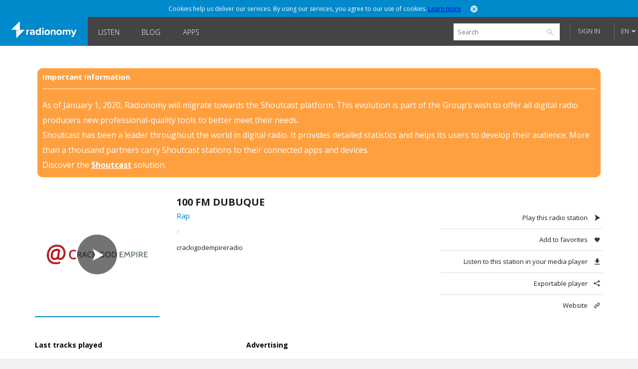

--- FILE ---
content_type: text/html; charset=utf-8
request_url: https://www.google.com/recaptcha/api2/aframe
body_size: 266
content:
<!DOCTYPE HTML><html><head><meta http-equiv="content-type" content="text/html; charset=UTF-8"></head><body><script nonce="StR1fvBt_2N5arjfwoe9RA">/** Anti-fraud and anti-abuse applications only. See google.com/recaptcha */ try{var clients={'sodar':'https://pagead2.googlesyndication.com/pagead/sodar?'};window.addEventListener("message",function(a){try{if(a.source===window.parent){var b=JSON.parse(a.data);var c=clients[b['id']];if(c){var d=document.createElement('img');d.src=c+b['params']+'&rc='+(localStorage.getItem("rc::a")?sessionStorage.getItem("rc::b"):"");window.document.body.appendChild(d);sessionStorage.setItem("rc::e",parseInt(sessionStorage.getItem("rc::e")||0)+1);localStorage.setItem("rc::h",'1769052440952');}}}catch(b){}});window.parent.postMessage("_grecaptcha_ready", "*");}catch(b){}</script></body></html>

--- FILE ---
content_type: text/html; charset=utf-8
request_url: https://www.google.com/recaptcha/api2/aframe
body_size: -271
content:
<!DOCTYPE HTML><html><head><meta http-equiv="content-type" content="text/html; charset=UTF-8"></head><body><script nonce="jpSvhRy07fOs9Zd2z_yfWg">/** Anti-fraud and anti-abuse applications only. See google.com/recaptcha */ try{var clients={'sodar':'https://pagead2.googlesyndication.com/pagead/sodar?'};window.addEventListener("message",function(a){try{if(a.source===window.parent){var b=JSON.parse(a.data);var c=clients[b['id']];if(c){var d=document.createElement('img');d.src=c+b['params']+'&rc='+(localStorage.getItem("rc::a")?sessionStorage.getItem("rc::b"):"");window.document.body.appendChild(d);sessionStorage.setItem("rc::e",parseInt(sessionStorage.getItem("rc::e")||0)+1);localStorage.setItem("rc::h",'1769052440952');}}}catch(b){}});window.parent.postMessage("_grecaptcha_ready", "*");}catch(b){}</script></body></html>

--- FILE ---
content_type: text/css
request_url: https://www.radionomy.com/css/modif.css?v290515
body_size: 6342
content:
#header{
	border-top: 0;
	height: 60px;
}
#header #logo{
	padding: 0.55em;
	background-position: center center;
}
#header ul#navMain li a{
	padding: 1.23em;
	border-top:2px solid transparent;
}
#header ul#navMain li a:hover{
	background: transparent;
	border-bottom: 3px solid #0089cb;
	transition:500ms;
}
#header ul#navMain li a{
	font-size: 16px;
	font-weight: 100;
}
#header #search form#searchQuick input.searchHeader{
	height: 43px;
	font-size: 0.9em;
	font-weight: 100;
}
#header #search form#searchQuick a.advanced{
	  margin-top: -29px;
}
#header #search form#searchQuick input.searchHeader{
	border-radius:0;
	-webkit-border-radius:0;
	-moz-border-radius:0;
	-ms-border-radius:0;
}
#header #navAccount .navAccountMenu img{
	width: 43px;
	height:43px;
	border-radius:0;
	-webkit-border-radius:0;
	-moz-border-radius:0;
	-ms-border-radius:0;
}
#header #navAccount .navAccountMenu ul.active{
	padding: 9px;
	  margin-left: -4px;
	border-radius:0;
	-webkit-border-radius:0;
	-moz-border-radius:0;
	-ms-border-radius:0;
}
#header #navAccount .navAccountMenu ul.active li a{
	font-size: 14px;
}
#header #navLogin a{
	font-size: 14px;
	padding: 15px;
	font-weight: 100;
	border-radius:0;
	-webkit-border-radius:0;
	-moz-border-radius:0;
	-ms-border-radius:0;
}
#header #logo:hover{
	padding: 0.55em;
	background-position: center center;
	background-color: #0089cb;
	background-repeat: no-repeat;
	background: #0089cb url("../images/logoRadionomy@2x.png") no-repeat;
	background-size: 160px 43px;
	background-position: center center;
}
#header.home{
	background-color: transparent;
	background: -moz-linear-gradient(top,  rgba(0,0,0,0.65) 0%, rgba(0,0,0,0) 100%); 
	background: -webkit-gradient(linear, left top, left bottom, color-stop(0%,rgba(0,0,0,0.65)), color-stop(100%,rgba(0,0,0,0))); 
	background: -webkit-linear-gradient(top,  rgba(0,0,0,0.65) 0%,rgba(0,0,0,0) 100%); 
	background: -o-linear-gradient(top,  rgba(0,0,0,0.65) 0%,rgba(0,0,0,0) 100%); 
	background: -ms-linear-gradient(top,  rgba(0,0,0,0.65) 0%,rgba(0,0,0,0) 100%); 
	background: linear-gradient(to bottom,  rgba(0,0,0,0.65) 0%,rgba(0,0,0,0) 100%); 
	filter: progid:DXImageTransform.Microsoft.gradient( startColorstr='#a6000000', endColorstr='#00000000',GradientType=0 ); 
}
header.home{
	background-color: transparent!important;
	background: -moz-linear-gradient(top,  rgba(0,0,0,0.65) 0%, rgba(0,0,0,0) 100%); 
	background: -webkit-gradient(linear, left top, left bottom, color-stop(0%,rgba(0,0,0,0.65)), color-stop(100%,rgba(0,0,0,0))); 
	background: -webkit-linear-gradient(top,  rgba(0,0,0,0.65) 0%,rgba(0,0,0,0) 100%); 
	background: -o-linear-gradient(top,  rgba(0,0,0,0.65) 0%,rgba(0,0,0,0) 100%); 
	background: -ms-linear-gradient(top,  rgba(0,0,0,0.65) 0%,rgba(0,0,0,0) 100%); 
	background: linear-gradient(to bottom,  rgba(0,0,0,0.65) 0%,rgba(0,0,0,0) 100%); 
	filter: progid:DXImageTransform.Microsoft.gradient( startColorstr='#a6000000', endColorstr='#00000000',GradientType=0 ); 
}
#header.home ul#navMain li a:hover{
	background: rgba(255,255,255,.1);
	border-bottom: none;
	transition:500ms;
}

#featuredRadio .centered .card{
	border-radius:27px;
	-webkit-border-radius:27px;
	-moz-border-radius:27px;
	-ms-border-radius:27px;
	position:relative;
}
#wrapHome #marketingSlider{
	/*position: absolute;
	bottom: 225px;
	left: 0;
	right: 0;
	width: 1130px;
	margin: 0 auto;*/
	max-width: 1130px;
	margin: 0 auto 35px;
}
#wrapHome .marketing{
	padding: 0;
}
div.marketingText {
    background:rgba(0,0,0, .25);
    padding:10px;
    border-radius:10px;
    
}
#wrapHome .marketing .marketingText h1 {
    display: inline-block;
    padding: 0 0.2em;
    font-size: 27px;
    margin-bottom: -2px;
}
#wrapHome .marketing .marketingText h2{
	display: inline-block;
	padding: 0 0.2em;
	font-size: 27px;
	margin-bottom: -2px;
}
#headerHome #navLogin a{
	  padding: 11px;
	  height: 19px;
	border-radius:0;
	-webkit-border-radius:0;
	-moz-border-radius:0;
	-ms-border-radius:0;
	font-size: 18px;
	margin-left: -4px;
}
#headerHome #search form#searchQuick{
	padding: 8px 0 0 0;
}
#featuredRadio .centered .card>a{
	display: block;
}
#featuredRadio .centered .card{
	/*width: 133px;
	height:133px;*/
}
#featuredRadio .centered .card p.radioName{
	position:absolute;
	margin-top: 0;
	margin-left: 0;
	bottom: -30px;
	left:0;
	right: 0;
	width: 100%;
	text-align: center;
	padding: 0;
	max-width: 100%;
	opacity:0;
	transition:500ms;
	-webkit-transition:500ms;
	-moz-transition:500ms
}
#featuredRadio .centered .card:hover p.radioName{
	opacity: 1;
	bottom: 0;
	transition:500ms;
	-webkit-transition:500ms;
	-moz-transition:500ms
}
#featuredRadio .centered .card p.featured span, #featuredRadio .centered .card p.radioName span{
	display: block;
	padding: 0.5em 0;
	text-transform: uppercase;
}
#featuredRadio .centered .card img.radioCover{
	width: 100%;
	height: auto;
}
#featuredRadio{
	height: 210px;
  bottom: 20px;
}
#featuredRadio .centered .card .radioPlayBtn{
	top: -94px;
  left: 43px;
}
#featuredRadio .centered .card p.fav{
	margin-left: 96px;
}
#footerHome ul.first li a{
	font-size: 13px;
}
#featuredRadio .centered p.category a{
	text-shadow: 1px 1px 3px rgba(0, 0, 0, 0.85);
}
#wrapHome #marketingSlider a{
	text-decoration:none;
	color:#FFF;
}
@media only screen and (max-width: 950px){
 #featuredRadio{
  height:auto;
 }
 .slick-slider{
  width:90%!important;
  margin: 0 auto;
 }
}

#wrapHome #marketingSlider{
 position:relative;
 max-width: 1130px;
 margin: 0 auto 35px;
}
#featuredRadio{
 position:relative
}
#mainContent{
 position: absolute;
    bottom: 30px;
    left: 0;
    right: 0;
    /*max-width: 1220px;*/
    margin: 0 auto;
}
#featuredRadio .centered .card{
 height:0;
 padding-bottom:2.5%;
}

@media only screen and (max-width: 950px){
 #mainContent{
  position:relative;
 }
}


#featuredRadio .centered .card{
 height:auto;
 padding-bottom:0;
}

#featuredRadio .centered .card .radioPlayBtn{
 position:absolute;
    left: 50%;
    top:50%;
    margin-left:-25px;
    margin-top:-25px;
}
#featuredRadio .centered .card p.fav{
 margin: 0;
    right: 5px;
    top: 5px;
}

--- FILE ---
content_type: text/javascript
request_url: https://trk.snt.imrworldwide.com/p?_grp=g4&_siteid=nmc&_uaid=1083_104_81af8217231d12070930567318428d60&_xos=Mac%20OS%20X&_xdvc=Personal%20computer
body_size: 5393
content:
/*2.90/carrier*/
"use strict";var t=(0,eval)("this"),e="undefined"!=typeof omidGlobal&&omidGlobal?omidGlobal:"undefined"!=typeof global&&global?global:"undefined"!=typeof window&&window&&"undefined"!=typeof window.top&&null!==window.top?window:void 0!==t&&t?t:void 0;function n(t){try{return!!t.frames&&!!t.frames["omid_v1_present"]}catch(e){return!1}}function r(){return"xxxxxxxx-xxxx-4xxx-yxxx-xxxxxxxxxxxx".replace(/[xy]/g,(function(t){return e="y"===t,n=16*Math.random()|0,e?(3&n|8).toString(16):n.toString(16);var e,n}))}function i(t){return t&&"undefined"!=typeof t.top&&null!==t.top}function o(t){if(t===e)return!1;try{if("undefined"==typeof t.location.hostname)return!0;if(function(t){return""===t["x"]||""!==t["x"]}(t))return!1}catch(n){return!0}return!1}var a="omid_message_guid",s="omid_message_method",c="omid_message_version",u="omid_message_args";function d(t,e,n,r){this.g=t,this.m=e,this.v=n,this.a=r}d.prototype.s=function(){var t={omid_message_guid:this.g,omid_message_method:this.m,omid_message_version:this.v};return this.a&&(t[u]=this.a),t},d.isV=function(t){return!!t&&"string"==typeof t[a]&&"string"==typeof t[s]&&"string"==typeof t[c]},d.d=function(t){return new d(t[a],t[s],t[c],t[u])};var p="NONE",f="DIRECT",h="POST_MESSAGE";function l(t){this.to=t,this.m,this.communicationType_=p}function m(t){Object.getPrototypeOf(m.prototype).constructor.call(this,t),this.communicationType_=f,this["handleExportedMessage"]=m.prototype.handleExportedMessage.bind(this)}function v(t,n){var r=this;n||(n=e),Object.getPrototypeOf(v.prototype).constructor.call(this,n),this.communicationType_=h,t.addEventListener?t.addEventListener("message",(function(t){if("object"==typeof t.data){var e=t.data;if(d.isV(e)){var n=d.d(e);t.source&&r.handleMessage_(n,t.source)}}})):t.onmessage=function(t){if("object"==typeof t.data){var e=t.data;if(d.isV(e)){var n=d.d(e);t.source&&r.handleMessage_(n,t.source)}}}}l.prototype.handleMessage_=function(t,e){this.m&&this.m(t,e)},l.prototype.isDirectCommunication=function(){return this.communicationType_===f},"function"!=typeof Object.create&&(Object.create=function(t){function e(){}return e.prototype=t,new e}),m.prototype=Object.create(l.prototype),m.prototype.sendMessage=function(t,e){e||(e=this.to),e["handleExportedMessage"](t.s(),this)},m.prototype.handleExportedMessage=function(t,e){d.isV(t)&&this.handleMessage_(d.d(t),e)},m.prototype.isCrossOrigin=function(){return!1},v.prototype=Object.create(l.prototype),v.prototype.sendMessage=function(t,e){e||(e=this.to),e.postMessage(t.s(),"*")},v.prototype.isCrossOrigin=function(){return!this.to||o(this.to)};var y=["omidVerificationProperties","serviceWindow"],g=["omid","v1_VerificationServiceCommunication"];function b(t,e){for(var n=e.length,r=t,i=0;i<n;++i){var o=e[i];r&&(r=r[o])}return r}function _(t,e,n,r){if(!o(e)){var i=b(e,n);if(i)return new m(i)}if(r(e))return new v(t,e)}var w,A=eval,x="1.3.12-iab2330";function O(){var t,r;if(this.communication_=function(t,r){r||(r=n);var o,a=[],s=b(t,y);return s&&a.push(s),a.push(i(o=t)?o.top:e),function(t,e,n,r){for(var i=e.length,o=0;o<i;o++){var a=_(t,e[o],n,r);if(a)return a}}(t,a,g,r)}((void 0===t&&"undefined"!=typeof window&&window&&(t=window),i(t)?t:e)),this.communication_)this.communication_.m=this.handleMessage_.bind(this);else{var o=(r=e["omid3p"])&&"function"==typeof r["registerSessionObserver"]&&"function"==typeof r["addEventListener"]?r:null;o&&(this.omid3p=o)}this.imgCache_=[],this.callbackMap_={},this.remoteTimeouts_=0,this.remoteIntervals_=0}Array.prototype.indexOf||(Array.prototype.indexOf=function(t,e,n){return function(r,i){if(null===this||this===undefined)throw TypeError("Array.prototype.indexOf called on null or undefined");var o=t(this),a=o.length>>>0,s=n(0|i,a);if(s<0)s=e(0,a+s);else if(s>=a)return-1;if(void 0===r){for(;s!==a;++s)if(void 0===o[s]&&s in o)return s}else{if(r!=r)return-1;for(;s!==a;++s)if(o[s]===r)return s}return-1}}(Object,Math.max,Math.min)),Function.prototype.bind||(w=Array.prototype.slice,Function.prototype.bind=function(){var t=this,e=arguments[0],n=w.call(arguments,1);if("function"!=typeof t)throw new TypeError("Function.prototype.bind - "+"what is trying to be bound is not callable");return function(){var r=n.concat(w.call(arguments));return t.apply(e,r)}}),O.prototype.isSupported=function(){return!!this.communication_||!!this.omid3p},O.prototype.sendUrl=function(t,n,r){if(e.document&&e.document.createElement)return this.sendUrlWithImg_(t,n,r);this.sendMessage_("sendUrl",(function(t){t&&n&&n(),!t&&r&&r()}),t)},O.prototype.injectJavaScriptResource=function(t,n,r){e.document?this.injectJavascriptResourceUrlInDom_(t,n,r):this.sendMessage_("injectJavaScriptResource",(function(t,e){if(!t)return r();try{A(e)}catch(i){}n()}),t)},O.prototype.injectJavascriptResourceUrlInDom_=function(t,n,r){var i=e.document,o=i.body,a=i.createElement("script");a.onreadystatechange=function(){"complete"!=this.readyState&&"loaded"!=this.readyState||n()},a.onload=n,a.onerror=r,a.src=t,a.type="application/javascript",o.appendChild(a)},O.prototype.sendUrlWithImg_=function(t,n,r){var i=e.document.createElement("img");this.imgCache_.push(i);var o=function(t){var e=this.imgCache_.indexOf(i);e>=0&&this.imgCache_.splice(e,1),t&&t()};i.onload=o.bind(this,n),i.onerror=o.bind(this,r),i.src=t},O.prototype.setTimeout=function(t,n){if(this.hasTimeoutMethods_())return e.setTimeout(t,n);var r=this.remoteTimeouts_++;return this.sendMessage_("setTimeout",t,r,n),r},O.prototype.clearTimeout=function(t){this.hasTimeoutMethods_()?e.clearTimeout(t):this.sendMessage_("clearTimeout",null,t)},O.prototype.hasTimeoutMethods_=function(){return!("function"!=typeof e.setTimeout&&"object"!=typeof e.setTimeout||"function"!=typeof e.clearTimeout&&"object"!=typeof e.clearTimeout)},O.prototype.setInterval=function(t,n){if(this.hasIntervalMethods_())return e.setInterval(t,n);var r=this.remoteIntervals_++;return this.sendMessage_("setInterval",t,r,n),r},O.prototype.clearInterval=function(t){this.hasIntervalMethods_()?e.clearInterval(t):this.sendMessage_("clearInterval",null,t)},O.prototype.hasIntervalMethods_=function(){return!("function"!=typeof e.setInterval&&"object"!=typeof e.setInterval||"function"!=typeof e.clearInterval&&"object"!=typeof e.clearInterval)},O.prototype.sendMessage_=function(t,e){if(this.communication_){var n=r();e&&(this.callbackMap_[n]=e);var i="VerificationService."+t,o=Array.prototype.slice.call(arguments,2),a=new d(n,i,x,o);this.communication_.sendMessage(a)}},O.prototype.handleMessage_=function(t){var e=t.m,n=t.g,r=t.a;"response"===e&&this.callbackMap_[n]&&this.callbackMap_[n].apply(this,r||[])};var M=function(t,e){for(var n in t)if(Object.prototype.hasOwnProperty.call(t,n)){if(!Object.prototype.hasOwnProperty.call(e,n))return!1;if(t[n]!=e[n])return!1}for(var r in e)if(Object.prototype.hasOwnProperty.call(e,r)){if(!Object.prototype.hasOwnProperty.call(t,r))return!1;if(t[r]!=e[r])return!1}return!0},V="sivt",I="dar",T=[V,I],j=["am","ca","ci","cr","pc","ce","apiframework","autof","autop","c7","c8","c9","c10","c12","c13","c14","c68","C78","contplay","darsup","forceid","fp_id","frcd","frcf","gdpr","gdpr_consent","hem_md5","hem_sha1","hem_sha256","hem_unknown","impid","mode","onload","ptraf","pub","pubid","si","uid2","uid2_token","uni","uoo","vpaidURL","debug","_uaid","mraid2","_btbn","_btbv","_bton","_btov","_btdn","_btdv","_bttag","_btmeta","_pubdmn"],C=["ca","pc"],E=["ca","pc","_sid","tagUrl","cy"],H=["_sid","_uaid"],S=["_sid","_uaid","tagUrl","cy"],U=["am","ca","ci","cr","pc","ce"],N="https://events.imrworldwide.com/er?";function P(){var t={},e=!1,n=[],r={sivt:[],dar:[]};this.getNumberOfCarriers=function(){return n.length},this.setInjectedUncachedCarrier=function(){e=!0},this.getInjectedUncachedCarrier=function(){return e},this.addCarrier=function(t){n.push(t)},this.isUniqueCarrier=function(t){if(n&&0==n.length)return!0;for(var e=0;e<n.length;e++)if(M(t,n[e]))return!1;return!0},this.extractTagParameters=function(t){return r[t].shift()},this.enqueue=function(t,e){r[t].push(e)},this.getCurrentScriptElement=function(e){return t[e]},this.setCurrentScriptElement=function(e,n){t[e]=n}}var k=function(t,e){for(var n={},r=0;r<e.length;r++)n[e[r]]=t[e[r]];return n};function D(t,e){for(var n="[object Array]"===Object.prototype.toString.call(e)?e:[e],r=0;r<n.length;r++)if(-1!==t.src.indexOf(n[r])&&-1===t.src.indexOf("_snt_tts_script"))return!0;return!1}var R=function(t,e,n){return function(r,i){if(null===this||this===undefined)throw TypeError("Array.prototype.indexOf called on null or undefined");var o=t(this),a=o.length>>>0,s=n(0|i,a);if(s<0)s=e(0,a+s);else if(s>=a)return-1;if(void 0===r){for(;s!==a;++s)if(void 0===o[s]&&s in o)return s}else{if(r!=r)return-1;for(;s!==a;++s)if(o[s]===r)return s}return-1}}(Object,Math.max,Math.min),B=function(){var t=null;function e(){var t,e=[];function n(t){for(var n=0;n<e.length;n++)try{e[n](t)}catch(r){}}this.sendData=function(e){if(e)switch(e["eventType"]){case"init":t=e,n(e);break;case"change":case"firstQuartile":case"midpoint":case"thirdQuartile":case"complete":t&&n(e)}},this.register=function(n){"function"==typeof n&&(t&&n(t),e.push(n))}}return{getInstance:function(){return t||(t=new e)}}}(),q=function(){var t=null;function e(){var t=[],e=[];this.sendEvent=function(n){n&&(t.push(n),function(t){for(var n=0;n<e.length;n++)try{e[n](t)}catch(r){}}(n))},this.register=function(n){if("function"==typeof n){for(var r=0;r<t.length;r++)n(t[r]);e.push(n)}}}return{getInstance:function(){return t||(t=new e)}}}();function W(t,e,n,r){try{var i=t.cargoUrl;t.omidHelpers={setTimeout:e.setTimeout.bind(e),clearTimeout:e.clearTimeout.bind(e),setInterval:e.setInterval.bind(e),clearInterval:e.clearInterval.bind(e),sendUrl:e.sendUrl.bind(e)},t.getNumberOfCarriers=n.getNumberOfCarriers,t.getInjectedUncachedCarrier=n.getInjectedUncachedCarrier;var o=e.isSupported();if(t.isOmid=o,r){var a=J(n,t._sid,t.tagUrl);if(t.scriptNode=a,a&&"false"===t.hasParams){var s=function(t){var e=t.match(/[\?|#](.*)/);if(null===e)return null;for(var n={},r=e[1].split("&"),i=0;i<r.length;i++){var o=r[i].split("=");-1!==j.indexOf(o[0])&&(n[o[0]]=o[1])}return n}(a.src);if(null===s);else for(var c in s)t[c]=s[c]}}if("string"!=typeof t._sid){var u=function(t){var e=N;e+="ercd=4000&erms=sidNotFound";var n=t["impid"]||t["forceid"];"string"==typeof n&&(e+="&impid="+n);for(var r=0;r<U.length;r++){var i=U[r],o=t[i];"string"==typeof o&&(e+="&"+i+"="+encodeURIComponent(o))}return e}(t);throw e.sendUrl(u),TypeError("The property _sid should be a string")}o?function(t,e){var n=function(){},r=function(){};!function i(o){o>=4||t.setTimeout((function(){try{t.injectJavaScriptResource(e,n,r)}catch(a){i(o+1)}}),100*o)}(0)}(e,i):function(t,e){var n=document.createElement("script");n.setAttribute("type","text/javascript"),n.setAttribute("src",t),n.onload=function(){n.parentNode&&n.parentNode.removeChild(n)};var r=document.body||document.getElementsByTagName("body")[0];e&&e.parentNode&&(r=e.parentNode),(null===e||e.hasAttribute&&(e["async"]||e.hasAttribute("async")||e["defer"]||e.hasAttribute("defer")))&&n.setAttribute("async",""),r.appendChild(n)}(i,t.scriptNode)}catch(d){}}function J(t,e,n){var r=t.getCurrentScriptElement(e);return void 0===r&&(r=function(t){var e=document.currentScript;if(e)return e;for(var n=document.getElementsByTagName("script"),r=0;r<n.length;r++){var i=n[r];i.src;try{if("1"===i.getAttribute("tprc"))continue;if(D(i,t))return i.setAttribute("tprc","1"),i}catch(o){}}return null}(n),t.setCurrentScriptElement(e,r)),r}Array.prototype.indexOf||(Array.prototype.indexOf=R);var L="undefined"!=typeof window,F={downVpaidHandler:null,eventsQueue:[],attributes:{desiredBitrate:256,width:0,height:0,viewMode:"normal",creativeData:null,environmentVars:null},handshakeVersion:function(t){return"2.0"},initAd:function(t,e,n,r,i,o){this.attributes.width=t,this.attributes.height=e,this.attributes.viewMode=n,this.attributes.desiredBitrate=r,this.attributes.creativeData=i,this.attributes.environmentVars=o;try{null!==this.downVpaidHandler&&this.downVpaidHandler.initAd(this.attributes.width,this.attributes.height,this.attributes.viewMode,this.attributes.desiredBitrate,this.attributes.creativeData,this.attributes.environmentVars)}catch(a){}},startAd:function(){this.downVpaidHandler.startAd()},stopAd:function(){this.downVpaidHandler.stopAd()},resizeAd:function(t,e,n){this.downVpaidHandler.resizeAd(t,e,n)},pauseAd:function(){this.downVpaidHandler.pauseAd()},resumeAd:function(){this.downVpaidHandler.resumeAd()},expandAd:function(){this.downVpaidHandler.expandAd()},collapseAd:function(){this.downVpaidHandler.collapseAd()},skipAd:function(){this.downVpaidHandler.skipAd()},subscribe:function(t,e,n){this.eventsQueue.push([t,e,n]);try{null!==this.downVpaidHandler&&this.downVpaidHandler.subscribe(t,e,n)}catch(r){}},unsubscribe:function(t){this.downVpaidHandler.unsubscribe(t)},getAdLinear:function(){return this.downVpaidHandler.getAdLinear()},getAdWidth:function(){return this.downVpaidHandler.getAdWidth()},getAdHeight:function(){return this.downVpaidHandler.getAdHeight()},getAdExpanded:function(){return this.downVpaidHandler.getAdExpanded()},getAdSkippableState:function(){return this.downVpaidHandler.getAdSkippableState()},getAdRemainingTime:function(){return this.downVpaidHandler.getAdRemainingTime()},getAdDuration:function(){return this.downVpaidHandler.getAdDuration()},getAdVolume:function(){return this.downVpaidHandler.getAdVolume()},setAdVolume:function(t){return this.downVpaidHandler.setAdVolume(t)},getAdCompanions:function(){return this.downVpaidHandler.getAdCompanions()},getAdIcons:function(){return this.downVpaidHandler.getAdIcons()}};L&&(window.getVPAIDAd=function(){return F}),function(){var t="___mHHMIxgJqYNZsWWAdfnl",n=e[t];void 0===n&&(n=new P,e[t]=n);var r={
"sivt": {"_grp":"g4","url":"https:\/\/trk222-useast1.snt.imrworldwide.com\/info","_uaid":"1083_104_81af8217231d12070930567318428d60","cargoUrl":"https:\/\/trk222-useast1.snt.imrworldwide.com\/scargo2106","hasParams":"true","_sid":"sAFrnRjiBfXMinMQKpRFcmwUgBEQZgjMsQBwfqNPI8k" , "tagUrl":["trk.snt.imrworldwide.com"]}},i={},o={};Object.prototype.hasOwnProperty.call(r,I)?(i=k(r[I],C),o=k(r[I],E)):Object.prototype.hasOwnProperty.call(r,V)&&(i=k(r[V],H),o=k(r[V],S));var a=new O,s=n.isUniqueCarrier(i);if(function(t,e,n){for(var r=0;r<T.length;r++){var i=T[r];Object.prototype.hasOwnProperty.call(t,i)&&(t[i][e]=n)}}(r,"isUnique",s),function(t,e,n,r){if("1"===e.cy&&!1===r&&n){var i=J(t,e._sid,e.tagUrl);if(i&&-1===i.src.indexOf("&cb=")&&performance&&"function"==typeof performance.getEntriesByName){var o=performance.getEntriesByName(i.src);if(0===o.length)return!0;var a=o[0];if("cache"===a.deliveryType)return!0;var s=a.transferSize;if("number"==typeof s&&0===s)return!0}}return!1}(n,o,s,a.isSupported()))!1===n.getInjectedUncachedCarrier()&&(n.setInjectedUncachedCarrier(),function(t,e){var n=J(t,e._sid,e.tagUrl),r=n.src+"&cb="+Math.floor(1e8*Math.random()),i=document.createElement("script");i.setAttribute("type","text/javascript"),i.setAttribute("src",r);var o=document.body||document.getElementsByTagName("body")[0];n.parentNode&&(o=n.parentNode),n.hasAttribute&&(n["async"]||n.hasAttribute("async")||n["defer"]||n.hasAttribute("defer"))&&i.setAttribute("async",""),o.appendChild(i)}(n,o));else{n.addCarrier(i);for(var c=B.getInstance(),u=q.getInstance(),d=0;d<T.length;d++){var p=T[d];if(Object.prototype.hasOwnProperty.call(r,p)){var f=r[p];f.isUnique&&(f.cy,f.carrierVPAID=F,f.adNodePasser=c,f.omidPasser=u,n.enqueue(p,f),W(f,a,n,L))}}}}();


--- FILE ---
content_type: application/x-javascript;charset=UTF-8
request_url: https://loadr.exelator.com/load/?p=1083&g=104&xl8blockcheck=1
body_size: 866
content:
document.write('gusto.nielsen.receive({"service":"on","user":{"uid":"81af8217231d12070930567318428d60","segments":"199689,596225"}});');(function(){ var a = document.createElement("script");a.src = "https://trk.snt.imrworldwide.com/p?_grp=g4&_siteid=nmc&_uaid=1083_104_81af8217231d12070930567318428d60&_xos=Mac OS X&_xdvc=Personal computer";a.setAttribute('defer','');a.setAttribute('async','');a.type = "application/javascript";document.body.appendChild(a); })()